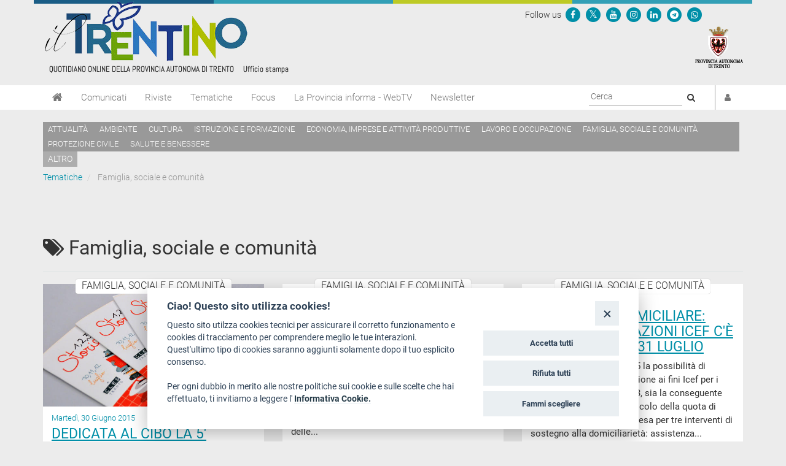

--- FILE ---
content_type: text/html; charset=utf-8
request_url: https://www.ufficiostampa.provincia.tn.it/tags/view/Tematiche/Famiglia%2C+sociale+e+comunit%C3%A0/(offset)/3800
body_size: 16180
content:
<!DOCTYPE html PUBLIC "-//W3C//DTD XHTML 1.1//EN" "http://www.w3.org/TR/xhtml11/DTD/xhtml11.dtd">
<!--[if lt IE 9 ]><html xmlns="http://www.w3.org/1999/xhtml" class="unsupported-ie ie" lang="it-IT"><![endif]-->
<!--[if IE 9 ]><html xmlns="http://www.w3.org/1999/xhtml" class="ie ie9" lang="it-IT"><![endif]-->
<!--[if (gt IE 9)|!(IE)]><!--><html xmlns="http://www.w3.org/1999/xhtml" lang="it-IT"><!--<![endif]-->
<head>

    
<!-- ez page browser alert -->
<!-- script cookie policy -->
<script src="https://cookiescript.cloud.provincia.tn.it/twb/tndigit.webbundle.yett_tndigit.js"></script>
<script defer="" src="https://cookiescript.cloud.provincia.tn.it/twb/tndigit.webbundle.ufficiostampa.provincia.tn.it.js"></script>



<!-- Google tag (gtag.js) -->
<script async src="https://www.googletagmanager.com/gtag/js?id=G-N1LCZF7NN8"></script>
<script>
  window.dataLayer = window.dataLayer || [];
  function gtag(){dataLayer.push(arguments);}
  gtag('js', new Date());

  gtag('config', 'G-N1LCZF7NN8');
</script>


                                                          
    
        
    
            <title>    Famiglia, sociale e comunità / Tematiche - Ufficio Stampa della Provincia autonoma di Trento
    </title>

    
    
                <meta name="Content-Type" content="text/html; charset=utf-8" />

            <meta name="Content-language" content="it-IT" />

                    <meta name="author" content="Infotn" />
    
                <meta name="description" content="Ufficio Stampa Provincia Autonoma di Trento" />
    
                <meta name="keywords" content="UFFICIO STAMPA, PROVINCIA AUTONOMA DI TRENTO, COMUNICATI, RADIO NEWS, WEB TV, RIVISTE" />
    
    
    
        
    <meta name="generator" content="eZ Publish" />
        
    <link rel="Home" href="/" title="Ufficio Stampa della Provincia autonoma di Trento pagina iniziale" />
    <link rel="Index" href="/" />
    <link rel="Top"  href="/" title="    Famiglia, sociale e comunità / Tematiche - Ufficio Stampa della Provincia autonoma di Trento
    " />
    <link rel="Search" href="/content/advancedsearch" title="Cerca Ufficio Stampa della Provincia autonoma di Trento" />
    <link rel="icon" href="/extension/pat_stampa/design/stampa/images/favicon.ico" type="image/x-icon" />
<meta name="viewport" content="width=device-width, initial-scale=1.0" />
<meta name="apple-mobile-web-app-capable" content="yes">    
<!-- Site: www.ufficiostampa.provincia.tn.it -->
      <link rel="stylesheet" type="text/css" href="/var/002/cache/public/stylesheets/d21069d6ed6c2fa3591392e82132c38c_1761288804_all.css" />
<script type="text/javascript">//<![CDATA[
var UiContext = "navigation", UriPrefix = "/", PathArray = [];
//]]></script>


<script type="text/javascript" src="/var/002/cache/public/javascript/feb60e91d399787b50062f7561c4421c_1761288804.js" charset="utf-8"></script>


<!--[if lt IE 9]> 
<script src="https://html5shim.googlecode.com/svn/trunk/html5.js"></script>        
<script type="text/javascript" src="/extension/openpa_theme_2014/design/openpa_flight/javascript/respond.min.js" ></script>
<![endif]-->


<meta name="application-name" content="Ufficio Stampa della Provincia autonoma di Trento" />
<meta name="msapplication-TileColor" content="#2BD026"/>
<meta name="msapplication-TileImage" content="/extension/pat_stampa/design/stampa_v2/images/favicon/mstile-70x70.png" />
<meta name="msapplication-square70x70logo" content="/extension/pat_stampa/design/stampa_v2/images/favicon/mstile-70x70.png" />
<meta name="msapplication-square150x150logo" content="/extension/pat_stampa/design/stampa_v2/images/favicon/mstile-150x150.png" />
<meta name="msapplication-wide310x150logo" content="/extension/pat_stampa/design/stampa_v2/images/favicon/mstile-310x150.png" />


   
<link rel="apple-touch-icon" sizes="180x180" href="/extension/pat_stampa/design/stampa_v2/images/favicon/apple-touch-icon.png">
<link rel="icon" type="image/png" href="/extension/pat_stampa/design/stampa_v2/images/favicon/favicon-32x32.png" sizes="32x32">
<link rel="icon" type="image/png" href="/extension/pat_stampa/design/stampa_v2/images/favicon/favicon-16x16.png" sizes="16x16">
<link rel="manifest" href="/extension/pat_stampa/design/stampa_v2/images/favicon/manifest.json" >
<link rel="mask-icon" href="/extension/pat_stampa/design/stampa_v2/images/favicon/safari-pinned-tab.svg" color="#5bbad5">

<meta name="theme-color" content="#ffffff">

</head>
<body class="no-js no-main-style ">
    
<script type="text/javascript">//<![CDATA[
(function(){var c = document.body.className;c = c.replace(/no-js/, 'js');document.body.className = c;})();
//]]></script>

<div id="page">

    <header id="header" role="banner">
      <div class="top-banner">
  <div class="container">
    
    <div class="row">
      <div class="site-logo col-md-8">
        <a href="/" title="Ufficio Stampa" style="display: inline-block; outline: none;">
                      <img src="/var/002/storage/images/44935-921-ita-IT/Ufficio-Stampa_header_logo.png" alt="Ufficio Stampa" class="img-responsive"/>
                  </a>
      </div>
      <div class="col-md-4 header-right hidden-xs hidden-sm">
        
<div class="Header-utils Grid-cell">
  <div class="Header-social Headroom-hideme">
          <div class="Header-socialIcons Header-socialIcons_ord">
        <p style="margin: 10px 0px 5px 5px;" class="u-color-95">Follow us   </p>
                  <p >
            <a href="https://www.facebook.com/provincia.autonoma.trento" aria-label="Seguici su Facebook">
              <span class="openpa-icon fa-stack">
                <i class="fa fa-circle fa-stack-2x u-color-90"></i>
                <i class="fa fa-facebook fa-stack-1x u-color-white" aria-hidden="true"></i>
              </span>
            </a>
          </p>
                          <p >
            <a href="https://twitter.com/provinciatrento" aria-label="Seguici su Twitter">
              <span class="openpa-icon fa-stack">
                <i class="fa fa-circle fa-stack-2x u-color-90"></i>
                <i class="fa fa-x-twitter fa-stack-1x u-color-white" aria-hidden="true"></i>
              </span>
            </a>
          </p>
                <p >
          <a href="http://www.youtube.com/user/PATrento" aria-label="Seguici su YouTube">
            <span class="openpa-icon fa-stack">
              <i class="fa fa-circle fa-stack-2x u-color-90"></i>
              <i class="fa fa-youtube fa-stack-1x u-color-white" aria-hidden="true"></i>
            </span>
          </a>
        </p>
        <p >
          <a href="https://www.instagram.com/provinciatrento/" aria-label="Seguici su Instagram">
            <span class="openpa-icon fa-stack">
              <i class="fa fa-circle fa-stack-2x u-color-90"></i>
              <i class="fa fa-instagram fa-stack-1x u-color-white" aria-hidden="true"></i>
            </span>
          </a>
        </p>
        <p >
          <a href="https://www.linkedin.com/company/provincia-autonoma-di-trento" aria-label="Seguici su Linkedin">
            <span class="openpa-icon fa-stack">
              <i class="fa fa-circle fa-stack-2x u-color-90"></i>
              <i class="fa fa-linkedin fa-stack-1x u-color-white" aria-hidden="true"></i>
            </span>
          </a>
        </p>
        <p >
          <a href="https://t.me/Provincia_autonoma_di_Trento" aria-label="Seguici su Telegram">
            <span class="openpa-icon fa-stack">
              <i class="fa fa-circle fa-stack-2x u-color-90"></i>
              <i class="fa fa-telegram fa-stack-1x u-color-white" aria-hidden="true"></i>
            </span>
          </a>
        </p>
        <p >
          <a href="https://www.ufficiostampa.provincia.tn.it/Modulo-WhatsPAT" aria-label="Servizio WhatsPAT">
            <span class="openpa-icon fa-stack">
              <i class="fa fa-circle fa-stack-2x u-color-90"></i>
              <i class="fa fa-whatsapp fa-stack-1x u-color-white" aria-hidden="true"></i>
            </span>
          </a>
        </p>
              </div>
      </div>
</div>        <a aria-label="Provincia Autonoma di Trento" href="http://www.provincia.tn.it" target="_blank" title="Provincia Autonoma di Trento" tabindex="0">
          <img src="/extension/pat_stampa/design/stampa_2017/images/logo-pat-small.png" alt=""/>
        </a>
      </div>
    </div>
  </div>
</div>
      <div class="col-md-12 hidden-md hidden-lg">
    <form action="/content/advancedsearch" id="topsearch">
    <div class="input-group">
    <input placeholder="Ricerca libera" class="form-control input-lg" type="text" name="SearchText" id="Search" value="" />
    <span class="input-group-btn">
        <button type="submit" name="SearchButton" class="btn-primary btn btn-lg" title="Cerca">
            <i class="fa fa-search"></i>
        </button>
    </span>
    </div>
    </form>
</div>      <div class="nav-main-wrapper">
  <nav class="nav-main navbar navbar-default container">
    
      <!-- Brand and toggle get grouped for better mobile display -->
      <div class="navbar-header">
        <button id="hamburger" type="button" class="navbar-toggle collapsed" data-toggle="collapse" data-target="#nav-main-collapse" aria-expanded="false">
          <span class="sr-only">Toggle navigation</span>
          <span class="icon-bar"></span>
          <span class="icon-bar"></span>
          <span class="icon-bar"></span>
        </button>
        <a aria-label="Home" class="navbar-brand" title="Home" href="/"><i class="fa fa-home"></i></a>
      </div>

      <!-- Collect the nav links, forms, and other content for toggling -->
      <div class="collapse navbar-collapse" id="nav-main-collapse">
        <ul class="nav navbar-nav" id="hamburgerlist">
                                                                      <li class="menu-item">
                
<a href="/Comunicati" 
    
   title="Vai a Comunicati">
    Comunicati
</a>              </li>
                                                      <li class="menu-item">
                
<a href="/Riviste" 
    
   title="Vai a Riviste">
    Riviste
</a>              </li>
                                                      <li class="menu-item">
                
<a href="https://www.ufficiostampa.provincia.tn.it/tags/view/Tematiche" 
   target="_blank" 
   title="Vai a Tematiche">
    Tematiche
</a>              </li>
                                                      <li class="menu-item">
                
<a href="https://www.ufficiostampa.provincia.tn.it/tags/view/Focus" 
   target="_blank" 
   title="Vai a Focus">
    Focus
</a>              </li>
                                                      <li class="menu-item">
                
<a href="/La-Provincia-informa-WebTV" 
    
   title="Vai a La Provincia informa - WebTV">
    La Provincia informa - WebTV
</a>              </li>
                                              
          <li class="menu-item  ">
            <a href=/notification/settings>Newsletter</a>
          </li>

                                  <li class="menu-item visible-xs visible-sm"><a href="/tags/view/Tematiche">Temi</a></li>
                      
        </ul>

        <div style="display: flex; float: right !important;">
          <div class="navbar-form navbar-right form-search hidden-xs hidden-sm">
            <form id="site-wide-search" action="/content/search" autocomplete="on">
                              <label style="visibility:hidden" for="site-wide-search-field">Search:</label>
                <input id="site-wide-search-field" name="SearchText" type="search" autocomplete="off" placeholder="Cerca">
                <button type="submit">
                  <i class="fa fa-search"><span class="sr-only">Cerca</i>
                </button>
                                          </form>
          </div>

          <ul class="nav navbar-nav navbar-right">
                          <li class="user-menu">
                <a href="/user/login" title="Accedi"><i class="fa fa-user"></i><span class="visible-xs visible-md">Accedi</span></a>
              </li>
            

          </ul>
        </div>

      </div><!-- /.navbar-collapse -->
    <!-- /.container-fluid -->
  </nav>
</div>


<script>
document.getElementById('hamburger').addEventListener('keydown', (event) => {
  if (event.key === 'Enter') {
    setTimeout(() => {
      const firstMenuItemLink = document.querySelector('#hamburgerlist li a');
      firstMenuItemLink.focus();
    }, 100);
  }
})
</script>

      
    <div class="container tag-list hidden-xs hidden-sm">
    <div class="tags">
    
            
              <a aria-label="Attualità" href="/tags/view/Tematiche/Attualit%C3%A0">Attualità</a>
          
            
              <a aria-label="Ambiente" href="/tags/view/Tematiche/Ambiente">Ambiente</a>
          
            
              <a aria-label="Cultura" href="/tags/view/Tematiche/Cultura">Cultura</a>
          
            
              <a aria-label="Istruzione e formazione" href="/tags/view/Tematiche/Istruzione+e+formazione">Istruzione e formazione</a>
          
            
              <a aria-label="Economia, imprese e attività produttive" href="/tags/view/Tematiche/Economia%2C+imprese+e+attivit%C3%A0+produttive">Economia, imprese e attività produttive</a>
          
            
              <a aria-label="Lavoro e occupazione" href="/tags/view/Tematiche/Lavoro+e+occupazione">Lavoro e occupazione</a>
          
            
              <a aria-label="Famiglia, sociale e comunità" href="/tags/view/Tematiche/Famiglia%2C+sociale+e+comunit%C3%A0">Famiglia, sociale e comunità</a>
          
            
              <a aria-label="Protezione civile" href="/tags/view/Tematiche/Protezione+civile">Protezione civile</a>
          
            
              <a aria-label="Salute e benessere" href="/tags/view/Tematiche/Salute+e+benessere">Salute e benessere</a>
             </div>

  
        <a href="/tags/view/Tematiche">altro</a>
  
  </div>
  
    </header>

    
            <!-- Path content: START -->
<div class="container">
  <ul class="breadcrumb">
                  <li>
          <a href="/tags/view/Tematiche">Tematiche</a>
        </li>
                        <li class="active">
          Famiglia, sociale e comunità
        </li>
            </ul>
</div>
<!-- Path content: END -->
    

    <div class="main-area container">
    

    <h1><i class="fa fa-tags"></i> Famiglia, sociale e comunità</h1>
    <hr/>
    
    
                                                              


    
        <section class="panels-container">
            <div class="row">
                                                 
                                        <div class="t_xs_align_c col-md-4">
                        
  
<div class="card  Comunicato stampa has-image">

      
                                  
          <div class="card-label">
        <span class="label label-default " style="max-width: 100%;display: inline-block;overflow: hidden;text-overflow: ellipsis;" title="Famiglia, sociale e comunità">
                      Famiglia, sociale e comunità
                                
        </span>
      </div>
    
  
  
  
    <div class="card-image">
      
                              
          <figure style="background: url('/var/002/storage/images/media/immagini-comunicati-stampa/16641435622400-dsc_0992.jpg-image/529961-1-ita-IT/16641435622400-DSC_0992.jpg_imagefull_cutwide.jpg')"></figure>
          
                
    </div>
  
  <div class="card-content">

    <span class="card-meta">Martedì, 30 Giugno 2015</span>
    <br>
    <a href="https://www.ufficiostampa.provincia.tn.it/Comunicati/DEDICATA-AL-CIBO-LA-5-EDIZIONE-DEL-FESTIVAL-DELLA-NARRAZIONE-PER-L-INFANZIA" title="DEDICATA AL CIBO LA 5' EDIZIONE DEL FESTIVAL DELLA NARRAZIONE PER L'INFANZIA" style="display: inline-block; text-decoration: underline;">
      <h2 class="card-title">
        DEDICATA AL CIBO LA 5' EDIZIONE DEL FESTIVAL DELLA NARRAZIONE PER L'INFANZIA
      </h2>
    </a>

        <p class="abstract">
      Torna il 10, 11 e 12 luglio a Cles &quot;1, 2, 3…Storie!&quot; il festival della narrazione per bambini, ideato dalla cooperativa La Coccinella. Protagonista, quest'anno, sarà il cibo, che verrà non solo raccontato, ma sarà anche al centro di spettacoli, performance culinarie per...
    </p>
    
    <br>

    <a class="goto" href="https://www.ufficiostampa.provincia.tn.it/Comunicati/DEDICATA-AL-CIBO-LA-5-EDIZIONE-DEL-FESTIVAL-DELLA-NARRAZIONE-PER-L-INFANZIA" style="display: inline-block;">Leggi</a>

    
    

  </div>

</div>

                    </div>
                                                 
                                        <div class="t_xs_align_c col-md-4">
                        
  
<div class="card  Comunicato stampa ">

      
                                  
          <div class="card-label">
        <span class="label label-default " style="max-width: 100%;display: inline-block;overflow: hidden;text-overflow: ellipsis;" title="Famiglia, sociale e comunità">
                      Famiglia, sociale e comunità
                                
        </span>
      </div>
    
  
  
  
  <div class="card-content">

    <span class="card-meta">Lunedì, 29 Giugno 2015</span>
    <br>
    <a href="https://www.ufficiostampa.provincia.tn.it/Comunicati/ICEF-CON-IL-1-LUGLIO-SI-CAMBIA" title="ICEF: CON IL 1' LUGLIO SI CAMBIA" style="display: inline-block; text-decoration: underline;">
      <h2 class="card-title">
        ICEF: CON IL 1' LUGLIO SI CAMBIA
      </h2>
    </a>

        <p class="abstract">
      Approvate oggi dalla Giunta provinciale, su proposta dell'assessora alla salute e solidarietà sociale, Donata Borgonovo Re, le nuove disposizioni per la valutazione della condizione economica di coloro che richiedono interventi agevolativi, nonché per la verifica e il controllo delle...
    </p>
    
    <br>

    <a class="goto" href="https://www.ufficiostampa.provincia.tn.it/Comunicati/ICEF-CON-IL-1-LUGLIO-SI-CAMBIA" style="display: inline-block;">Leggi</a>

    
    

  </div>

</div>

                    </div>
                                                 
                                        <div class="t_xs_align_c col-md-4">
                        
  
<div class="card  Comunicato stampa ">

      
                                  
          <div class="card-label">
        <span class="label label-default " style="max-width: 100%;display: inline-block;overflow: hidden;text-overflow: ellipsis;" title="Famiglia, sociale e comunità">
                      Famiglia, sociale e comunità
                                
        </span>
      </div>
    
  
  
  
  <div class="card-content">

    <span class="card-meta">Lunedì, 29 Giugno 2015</span>
    <br>
    <a href="https://www.ufficiostampa.provincia.tn.it/Comunicati/ASSISTENZA-DOMICILIARE-PER-LE-DICHIARAZIONI-ICEF-C-E-TEMPO-FINO-AL-31-LUGLIO" title="ASSISTENZA DOMICILIARE: PER LE DICHIARAZIONI ICEF C'È TEMPO FINO AL 31 LUGLIO" style="display: inline-block; text-decoration: underline;">
      <h2 class="card-title">
        ASSISTENZA DOMICILIARE: PER LE DICHIARAZIONI ICEF C'È TEMPO FINO AL 31 LUGLIO
      </h2>
    </a>

        <p class="abstract">
      Prorogata al 31 luglio 2015 la possibilità di presentare sia la dichiarazione ai fini Icef per i redditi e il patrimonio 2013, sia la conseguente dichiarazione ai fini del calcolo della quota di compartecipazione alla spesa per tre interventi di sostegno alla domiciliarietà: assistenza...
    </p>
    
    <br>

    <a class="goto" href="https://www.ufficiostampa.provincia.tn.it/Comunicati/ASSISTENZA-DOMICILIARE-PER-LE-DICHIARAZIONI-ICEF-C-E-TEMPO-FINO-AL-31-LUGLIO" style="display: inline-block;">Leggi</a>

    
    

  </div>

</div>

                    </div>
                </div><div class="row">                                 
                                        <div class="t_xs_align_c col-md-4">
                        
  
<div class="card  Comunicato stampa has-image">

      
                                  
          <div class="card-label">
        <span class="label label-default " style="max-width: 100%;display: inline-block;overflow: hidden;text-overflow: ellipsis;" title="Famiglia, sociale e comunità">
                      Famiglia, sociale e comunità
                                
        </span>
      </div>
    
  
  
  
    <div class="card-image">
      
                              
          <figure style="background: url('/var/002/storage/images/media/immagini-comunicati-stampa/16441435536000-dsc_0926.jpg-image/530051-1-ita-IT/16441435536000-DSC_0926.JPG_imagefull_cutwide.jpg')"></figure>
          
                
    </div>
  
  <div class="card-content">

    <span class="card-meta">Lunedì, 29 Giugno 2015</span>
    <br>
    <a href="https://www.ufficiostampa.provincia.tn.it/Comunicati/AL-2-BANDO-NAZIONALE-FAMILY-AUDIT-HANNO-ADERITO-52-AZIENDE" title="AL 2' BANDO NAZIONALE &quot;FAMILY AUDIT&quot; HANNO ADERITO 52 AZIENDE" style="display: inline-block; text-decoration: underline;">
      <h2 class="card-title">
        AL 2' BANDO NAZIONALE &quot;FAMILY AUDIT&quot; HANNO ADERITO 52 AZIENDE
      </h2>
    </a>

        <p class="abstract">
      Il 2' Bando nazionale per ottenere la certificazione Family Audit si è chiuso registrando un ottimo risultato: hanno aderito 52 aziende pubbliche/private italiane, tra cui 27 provenienti dalla Provincia autonoma di Trento. Il Bando è stato pubblicato dal Dipartimento politiche familiari di...
    </p>
    
    <br>

    <a class="goto" href="https://www.ufficiostampa.provincia.tn.it/Comunicati/AL-2-BANDO-NAZIONALE-FAMILY-AUDIT-HANNO-ADERITO-52-AZIENDE" style="display: inline-block;">Leggi</a>

    
    

  </div>

</div>

                    </div>
                                                 
                                        <div class="t_xs_align_c col-md-4">
                        
  
<div class="card  Comunicato stampa has-image">

      
                                  
          <div class="card-label">
        <span class="label label-default " style="max-width: 100%;display: inline-block;overflow: hidden;text-overflow: ellipsis;" title="Famiglia, sociale e comunità">
                      Famiglia, sociale e comunità
                                
        </span>
      </div>
    
  
  
  
    <div class="card-image">
      
                              
          <figure style="background: url('/var/002/storage/images/media/immagini-comunicati-stampa/16321435190400-foto_c.jpg-image/530177-1-ita-IT/16321435190400-foto_c.JPG_imagefull_cutwide.jpg')"></figure>
          
                
    </div>
  
  <div class="card-content">

    <span class="card-meta">Giovedì, 25 Giugno 2015</span>
    <br>
    <a href="https://www.ufficiostampa.provincia.tn.it/Comunicati/IMMIGRAZIONE-IN-TRENTINO-OGGI-L-INCONTRO-CON-I-RAPPRESENTANTI-DEI-COMUNI" title="IMMIGRAZIONE IN TRENTINO, OGGI L'INCONTRO CON I RAPPRESENTANTI DEI COMUNI" style="display: inline-block; text-decoration: underline;">
      <h2 class="card-title">
        IMMIGRAZIONE IN TRENTINO, OGGI L'INCONTRO CON I RAPPRESENTANTI DEI COMUNI
      </h2>
    </a>

        <p class="abstract">
      Trasmettere ai sindaci e agli assessori comunali alle politiche sociali dei Comuni trentini il quadro aggiornato del fenomeno migratorio sul territorio provinciale, le principali caratteristiche dell'accoglienza dei richiedenti protezione internazionale e le più recenti iniziative nel campo...
    </p>
    
    <br>

    <a class="goto" href="https://www.ufficiostampa.provincia.tn.it/Comunicati/IMMIGRAZIONE-IN-TRENTINO-OGGI-L-INCONTRO-CON-I-RAPPRESENTANTI-DEI-COMUNI" style="display: inline-block;">Leggi</a>

    
    

  </div>

</div>

                    </div>
                                                 
                                        <div class="t_xs_align_c col-md-4">
                        
  
<div class="card  Comunicato stampa has-image">

      
                                                          
          <div class="card-label">
        <span class="label label-default small" style="max-width: 100%;display: inline-block;overflow: hidden;text-overflow: ellipsis;" title="Europa e attività internazionali, Famiglia, sociale e comunità">
                      Europa e attività internazionali
                      ,             Famiglia, sociale e comunità
                                
        </span>
      </div>
    
  
  
  
    <div class="card-image">
      
                              
          <figure style="background: url('/var/002/storage/images/media/immagini-comunicati-stampa/16231435190400-gian3.jpg-image/530207-1-ita-IT/16231435190400-gian3.jpg_imagefull_cutwide.jpg')"></figure>
          
                
    </div>
  
  <div class="card-content">

    <span class="card-meta">Giovedì, 25 Giugno 2015</span>
    <br>
    <a href="https://www.ufficiostampa.provincia.tn.it/Comunicati/PROFUGHI-UGO-ROSSI-SUPERARE-I-NO-MA-LO-STATO-DIA-REGOLE-PRECISE" title="PROFUGHI: UGO ROSSI, SUPERARE I NO, MA LO STATO DIA REGOLE PRECISE" style="display: inline-block; text-decoration: underline;">
      <h2 class="card-title">
        PROFUGHI: UGO ROSSI, SUPERARE I NO, MA LO STATO DIA REGOLE PRECISE
      </h2>
    </a>

        <p class="abstract">
      Roma - &quot;La delicatezza e l'urgenza del tema profughi dovrebbe indurre tutti a superare il semplice &quot;no grazie&quot;, ma è ovvio che lo Stato deve garantire regole condivise e chiare. Purtroppo siamo ancora fermi al primo incrocio, quando invece dovremmo dare risposte che ci si...
    </p>
    
    <br>

    <a class="goto" href="https://www.ufficiostampa.provincia.tn.it/Comunicati/PROFUGHI-UGO-ROSSI-SUPERARE-I-NO-MA-LO-STATO-DIA-REGOLE-PRECISE" style="display: inline-block;">Leggi</a>

    
    

  </div>

</div>

                    </div>
                </div><div class="row">                                 
                                        <div class="t_xs_align_c col-md-4">
                        
  
<div class="card  Comunicato stampa ">

      
                                  
          <div class="card-label">
        <span class="label label-default " style="max-width: 100%;display: inline-block;overflow: hidden;text-overflow: ellipsis;" title="Famiglia, sociale e comunità">
                      Famiglia, sociale e comunità
                                
        </span>
      </div>
    
  
  
  
  <div class="card-content">

    <span class="card-meta">Giovedì, 25 Giugno 2015</span>
    <br>
    <a href="https://www.ufficiostampa.provincia.tn.it/Comunicati/I-TECNICI-DEL-LEGNO-DI-TESERO-E-IL-SUONO-PERFETTO" title="I TECNICI DEL LEGNO DI TESERO E IL&quot;SUONO PERFETTO&quot;" style="display: inline-block; text-decoration: underline;">
      <h2 class="card-title">
        I TECNICI DEL LEGNO DI TESERO E IL&quot;SUONO PERFETTO&quot;
      </h2>
    </a>

        <p class="abstract">
      Oggi alle ore 15, presso l'aula magna del CFP ENAIP di Tesero verrà presentato l'allestimento &quot;Suono perfetto&quot; realizzato dagli allievi del quarto anno di Diploma Professionale &quot;Tecnico del legno&quot; nel corso dell'anno formativo 2014/2015 in collaborazione con la ditta...
    </p>
    
    <br>

    <a class="goto" href="https://www.ufficiostampa.provincia.tn.it/Comunicati/I-TECNICI-DEL-LEGNO-DI-TESERO-E-IL-SUONO-PERFETTO" style="display: inline-block;">Leggi</a>

    
    

  </div>

</div>

                    </div>
                                                 
                                        <div class="t_xs_align_c col-md-4">
                        
  
<div class="card  Comunicato stampa ">

      
                                                          
          <div class="card-label">
        <span class="label label-default small" style="max-width: 100%;display: inline-block;overflow: hidden;text-overflow: ellipsis;" title="Europa e attività internazionali, Famiglia, sociale e comunità">
                      Europa e attività internazionali
                      ,             Famiglia, sociale e comunità
                                
        </span>
      </div>
    
  
  
  
  <div class="card-content">

    <span class="card-meta">Lunedì, 22 Giugno 2015</span>
    <br>
    <a href="https://www.ufficiostampa.provincia.tn.it/Comunicati/TRENTINO-TRILINGUE-APERTE-LE-ISCRIZIONI-AI-PROGRAMMI-DEL-PROGETTO-MO.VE" title="TRENTINO TRILINGUE: APERTE LE ISCRIZIONI AI PROGRAMMI DEL PROGETTO MO.VE." style="display: inline-block; text-decoration: underline;">
      <h2 class="card-title">
        TRENTINO TRILINGUE: APERTE LE ISCRIZIONI AI PROGRAMMI DEL PROGETTO MO.VE.
      </h2>
    </a>

        <p class="abstract">
      Con l'apertura delle iscrizioni entra nel vivo Mo.VE – Mobilità verso l'Europa, uno degli strumenti operativi del progetto Trentino Trilingue. Anche nel 2015 la Provincia autonoma di Trento offre la possibilità a 240 giovani trentini di partecipare a delle esperienze di full immersion...
    </p>
    
    <br>

    <a class="goto" href="https://www.ufficiostampa.provincia.tn.it/Comunicati/TRENTINO-TRILINGUE-APERTE-LE-ISCRIZIONI-AI-PROGRAMMI-DEL-PROGETTO-MO.VE" style="display: inline-block;">Leggi</a>

    
    

  </div>

</div>

                    </div>
                                                 
                                        <div class="t_xs_align_c col-md-4">
                        
  
<div class="card  Comunicato stampa has-image">

      
                                  
          <div class="card-label">
        <span class="label label-default " style="max-width: 100%;display: inline-block;overflow: hidden;text-overflow: ellipsis;" title="Famiglia, sociale e comunità">
                      Famiglia, sociale e comunità
                                
        </span>
      </div>
    
  
  
  
    <div class="card-image">
      
                              
          <figure style="background: url('/')"></figure>
          
                
    </div>
  
  <div class="card-content">

    <span class="card-meta">Lunedì, 22 Giugno 2015</span>
    <br>
    <a href="https://www.ufficiostampa.provincia.tn.it/Comunicati/NASCE-IL-DISTRETTO-FAMIGLIA-DEL-PRIMIERO" title="NASCE IL &quot;DISTRETTO FAMIGLIA DEL PRIMIERO&quot;" style="display: inline-block; text-decoration: underline;">
      <h2 class="card-title">
        NASCE IL &quot;DISTRETTO FAMIGLIA DEL PRIMIERO&quot;
      </h2>
    </a>

        <p class="abstract">
      Anche la Comunità del Primiero ha aderito con convinzione alle politiche &quot;family&quot; per qualificarsi sempre più come territorio accogliente ed attrattivo per le famiglie e per i soggetti che interagiscono con esse, capace di offrire servizi e opportunità rispondenti alle...
    </p>
    
    <br>

    <a class="goto" href="https://www.ufficiostampa.provincia.tn.it/Comunicati/NASCE-IL-DISTRETTO-FAMIGLIA-DEL-PRIMIERO" style="display: inline-block;">Leggi</a>

    
    

  </div>

</div>

                    </div>
                </div><div class="row">                                 
                                        <div class="t_xs_align_c col-md-4">
                        

<div class="card  Audio">

      
  
  <div class="card-content">

    <span class="card-meta">Venerdì, 19 Giugno 2015</span>
    <h2 class="card-title">
      <a aria-label="Trentino Comunità n° 25" href="https://www.ufficiostampa.provincia.tn.it/Radio/Trentino-Comunita-n-25" title="Trentino Comunità n° 25"><i class="fa fa-volume-up"></i> Trentino Comunità n° 25</a>
    </h2>

    <p class="abstract">
          Tirocini estivi presso le aziende private e gli studi professionali - Contrasto alla violenza domestica: buone pratiche a confronto - Orsi: vertice a Roma con il ministro Galletti - Rebuild porta un pezzo di futuro in Trentino
    </p>

    <a class="goto" href=https://www.ufficiostampa.provincia.tn.it/Radio/Trentino-Comunita-n-25>Ascolta</a>

  </div>
</div>




  
            


                    </div>
                                                 
                                        <div class="t_xs_align_c col-md-4">
                        
  
<div class="card  Comunicato stampa ">

      
                                                          
          <div class="card-label">
        <span class="label label-default small" style="max-width: 100%;display: inline-block;overflow: hidden;text-overflow: ellipsis;" title="Cultura, Famiglia, sociale e comunità">
                      Cultura
                      ,             Famiglia, sociale e comunità
                                
        </span>
      </div>
    
  
  
  
  <div class="card-content">

    <span class="card-meta">Giovedì, 18 Giugno 2015</span>
    <br>
    <a href="https://www.ufficiostampa.provincia.tn.it/Comunicati/CENTRO-MUSICA-AWARDS-ECCO-I-FINALISTI" title="CENTRO MUSICA AWARDS: ECCO I FINALISTI" style="display: inline-block; text-decoration: underline;">
      <h2 class="card-title">
        CENTRO MUSICA AWARDS: ECCO I FINALISTI
      </h2>
    </a>

        <p class="abstract">
      La commissione di selezione ha scelto i protagonisti della serata finale del C.M.A. - Centro Musica Awards, che si terrà domenica 21 giugno in Piazza Fiera a Trento. Sul palcoscenico del Teatro all'aperto delle Feste Vigiliane si contenderanno la vittoria Davide Battisti, Candirù, Malaga...
    </p>
    
    <br>

    <a class="goto" href="https://www.ufficiostampa.provincia.tn.it/Comunicati/CENTRO-MUSICA-AWARDS-ECCO-I-FINALISTI" style="display: inline-block;">Leggi</a>

    
    

  </div>

</div>

                    </div>
                                                 
                                        <div class="t_xs_align_c col-md-4">
                        
  
<div class="card  Comunicato stampa ">

      
                                  
          <div class="card-label">
        <span class="label label-default " style="max-width: 100%;display: inline-block;overflow: hidden;text-overflow: ellipsis;" title="Famiglia, sociale e comunità">
                      Famiglia, sociale e comunità
                                
        </span>
      </div>
    
  
  
  
  <div class="card-content">

    <span class="card-meta">Martedì, 16 Giugno 2015</span>
    <br>
    <a href="https://www.ufficiostampa.provincia.tn.it/Comunicati/ESTATE-FAMILY-2015-TUTTE-LE-FAMIGLIE-IN-RETE-CON-LA-APP-FAMILINK" title="ESTATE FAMILY 2015: TUTTE LE FAMIGLIE IN RETE CON LA APP &quot;FAMILINK&quot;" style="display: inline-block; text-decoration: underline;">
      <h2 class="card-title">
        ESTATE FAMILY 2015: TUTTE LE FAMIGLIE IN RETE CON LA APP &quot;FAMILINK&quot;
      </h2>
    </a>

        <p class="abstract">
      Sono oltre 1.300 le attività per l'estate giovani 2015 raccolte dall'Agenzia provinciale per la famiglia nel portale www.trentinofamiglia.it, ma quali sono di maggior o di minor gradimento? Cosa può essere migliorato? Quali proposte necessitano di cambiamento? Finora mancava uno strumento...
    </p>
    
    <br>

    <a class="goto" href="https://www.ufficiostampa.provincia.tn.it/Comunicati/ESTATE-FAMILY-2015-TUTTE-LE-FAMIGLIE-IN-RETE-CON-LA-APP-FAMILINK" style="display: inline-block;">Leggi</a>

    
    

  </div>

</div>

                    </div>
                </div><div class="row">                                 
                                        <div class="t_xs_align_c col-md-4">
                        
  
<div class="card  Comunicato stampa has-image">

      
                                  
          <div class="card-label">
        <span class="label label-default " style="max-width: 100%;display: inline-block;overflow: hidden;text-overflow: ellipsis;" title="Famiglia, sociale e comunità">
                      Famiglia, sociale e comunità
                                
        </span>
      </div>
    
  
  
  
    <div class="card-image">
      
                              
          <figure style="background: url('/var/002/storage/images/media/immagini-comunicati-stampa/programma-image/320437-1-ita-IT/PROGRAMMA_imagefull_cutwide.jpg')"></figure>
          
                
    </div>
  
  <div class="card-content">

    <span class="card-meta">Martedì, 16 Giugno 2015</span>
    <br>
    <a href="https://www.ufficiostampa.provincia.tn.it/Comunicati/GIORNATA-MONDIALE-DEL-RIFUGIATO-LE-INIZIATIVE-IN-TRENTINO" title="GIORNATA MONDIALE DEL RIFUGIATO, LE INIZIATIVE IN TRENTINO" style="display: inline-block; text-decoration: underline;">
      <h2 class="card-title">
        GIORNATA MONDIALE DEL RIFUGIATO, LE INIZIATIVE IN TRENTINO
      </h2>
    </a>

        <p class="abstract">
      Il 20 giugno si celebra la Giornata Mondiale del Rifugiato, voluta dalle Nazioni Unite per sensibilizzare l’opinione pubblica sulla condizione, spesso sconosciuta ai più, di questa particolare categoria di migranti. Quest'anno il Centro informativo per l'immigrazione della Provincia...
    </p>
    
    <br>

    <a class="goto" href="https://www.ufficiostampa.provincia.tn.it/Comunicati/GIORNATA-MONDIALE-DEL-RIFUGIATO-LE-INIZIATIVE-IN-TRENTINO" style="display: inline-block;">Leggi</a>

    
    

  </div>

</div>

                    </div>
                                                 
                                        <div class="t_xs_align_c col-md-4">
                        
  
<div class="card  Comunicato stampa ">

      
                                  
          <div class="card-label">
        <span class="label label-default " style="max-width: 100%;display: inline-block;overflow: hidden;text-overflow: ellipsis;" title="Famiglia, sociale e comunità">
                      Famiglia, sociale e comunità
                                
        </span>
      </div>
    
  
  
  
  <div class="card-content">

    <span class="card-meta">Venerdì, 12 Giugno 2015</span>
    <br>
    <a href="https://www.ufficiostampa.provincia.tn.it/Comunicati/COSA-E-VERAMENTE-L-EDUCAZIONE-ALLA-RELAZIONE-DI-GENERE" title="COSA È VERAMENTE L'EDUCAZIONE ALLA RELAZIONE DI GENERE" style="display: inline-block; text-decoration: underline;">
      <h2 class="card-title">
        COSA È VERAMENTE L'EDUCAZIONE ALLA RELAZIONE DI GENERE
      </h2>
    </a>

        <p class="abstract">
      In merito a notizie circolate su internet e ai contenuti di una conferenza stampa promossa da Fratelli d'Italia con la quale s'è cercato di creare allarmismi sui percorsi che la Provincia mette a disposizione delle scuole sull'educazione alla relazione di genere, l'assessora all'università...
    </p>
    
    <br>

    <a class="goto" href="https://www.ufficiostampa.provincia.tn.it/Comunicati/COSA-E-VERAMENTE-L-EDUCAZIONE-ALLA-RELAZIONE-DI-GENERE" style="display: inline-block;">Leggi</a>

    
    

  </div>

</div>

                    </div>
                                                 
                                        <div class="t_xs_align_c col-md-4">
                        
  
<div class="card  Comunicato stampa ">

      
                                  
          <div class="card-label">
        <span class="label label-default " style="max-width: 100%;display: inline-block;overflow: hidden;text-overflow: ellipsis;" title="Famiglia, sociale e comunità">
                      Famiglia, sociale e comunità
                                
        </span>
      </div>
    
  
  
  
  <div class="card-content">

    <span class="card-meta">Venerdì, 12 Giugno 2015</span>
    <br>
    <a href="https://www.ufficiostampa.provincia.tn.it/Comunicati/CAMPI-DELLA-LEGALITA-2015" title="CAMPI DELLA LEGALITA' 2015" style="display: inline-block; text-decoration: underline;">
      <h2 class="card-title">
        CAMPI DELLA LEGALITA' 2015
      </h2>
    </a>

        <p class="abstract">
      Sono aperte le iscrizioni alla quarta edizione trentina del progetto &quot;Campi della legalità&quot; organizzato da Arci del Trentino in collaborazione con Arciragazzi di Bolzano e finanziato dall'Ufficio giovani e servizio civile della Provincia autonoma di Trento. Il progetto darà la...
    </p>
    
    <br>

    <a class="goto" href="https://www.ufficiostampa.provincia.tn.it/Comunicati/CAMPI-DELLA-LEGALITA-2015" style="display: inline-block;">Leggi</a>

    
    

  </div>

</div>

                    </div>
                </div><div class="row">                                 
                                        <div class="t_xs_align_c col-md-4">
                        
  
<div class="card  Comunicato stampa has-image">

      
                                  
          <div class="card-label">
        <span class="label label-default " style="max-width: 100%;display: inline-block;overflow: hidden;text-overflow: ellipsis;" title="Famiglia, sociale e comunità">
                      Famiglia, sociale e comunità
                                
        </span>
      </div>
    
  
  
  
    <div class="card-image">
      
                              
          <figure style="background: url('/var/002/storage/images/media/immagini-comunicati-stampa/14861433894400-copertina.jpg-image/531023-1-ita-IT/14861433894400-copertina.jpg_imagefull_cutwide.jpg')"></figure>
          
                
    </div>
  
  <div class="card-content">

    <span class="card-meta">Mercoledì, 10 Giugno 2015</span>
    <br>
    <a href="https://www.ufficiostampa.provincia.tn.it/Comunicati/VIOLENZA-DOMESTICA-INCONTRO-SUL-MALE-CHE-SI-DEVE-RACCONTARE" title="VIOLENZA DOMESTICA, INCONTRO SUL &quot;MALE CHE SI DEVE RACCONTARE&quot;" style="display: inline-block; text-decoration: underline;">
      <h2 class="card-title">
        VIOLENZA DOMESTICA, INCONTRO SUL &quot;MALE CHE SI DEVE RACCONTARE&quot;
      </h2>
    </a>

        <p class="abstract">
      Lunedì 15 giugno alle ore 17.00, presso la Sala affrescata del Refettorio Clesiano del Castello del Buonconsiglio, si terrà il reading del libro &quot;Il male che si deve raccontare - per cancellare la violenza domestica&quot;, con la partecipazione dell'autrice Simonetta Agnello Hornby....
    </p>
    
    <br>

    <a class="goto" href="https://www.ufficiostampa.provincia.tn.it/Comunicati/VIOLENZA-DOMESTICA-INCONTRO-SUL-MALE-CHE-SI-DEVE-RACCONTARE" style="display: inline-block;">Leggi</a>

    
    

  </div>

</div>

                    </div>
                                                 
                                        <div class="t_xs_align_c col-md-4">
                        
  
<div class="card  Comunicato stampa has-image">

      
                                  
          <div class="card-label">
        <span class="label label-default " style="max-width: 100%;display: inline-block;overflow: hidden;text-overflow: ellipsis;" title="Famiglia, sociale e comunità">
                      Famiglia, sociale e comunità
                                
        </span>
      </div>
    
  
  
  
    <div class="card-image">
      
                              
          <figure style="background: url('/var/002/storage/images/media/immagini-comunicati-stampa/14801433894400-dsc_3118.jpg-image/531065-1-ita-IT/14801433894400-DSC_3118.JPG_imagefull_cutwide.jpg')"></figure>
          
                
    </div>
  
  <div class="card-content">

    <span class="card-meta">Mercoledì, 10 Giugno 2015</span>
    <br>
    <a href="https://www.ufficiostampa.provincia.tn.it/Comunicati/PROSSIMA-LA-CONSEGNA-DI-SETTE-ALLOGGI-RESTAURATI-DAL-COMUNE-DI-ALA-E-GESTITI-DA-ITEA-SPA" title="PROSSIMA LA CONSEGNA DI SETTE ALLOGGI RESTAURATI DAL COMUNE DI ALA E GESTITI DA ITEA SPA" style="display: inline-block; text-decoration: underline;">
      <h2 class="card-title">
        PROSSIMA LA CONSEGNA DI SETTE ALLOGGI RESTAURATI DAL COMUNE DI ALA E GESTITI DA ITEA SPA
      </h2>
    </a>

        <p class="abstract">
      Terminati i lavori di restauro dello storico edificio in via Gattioli, gli appartamenti di proprietà del Comune di Ala e gestiti da Itea Spa saranno destinati a sette nuovi nuclei familiari provenienti dalle graduatorie stilate dalla Comunità della Vallagarina. L'edificio, oltre a dare...
    </p>
    
    <br>

    <a class="goto" href="https://www.ufficiostampa.provincia.tn.it/Comunicati/PROSSIMA-LA-CONSEGNA-DI-SETTE-ALLOGGI-RESTAURATI-DAL-COMUNE-DI-ALA-E-GESTITI-DA-ITEA-SPA" style="display: inline-block;">Leggi</a>

    
    

  </div>

</div>

                    </div>
                                                 
                                        <div class="t_xs_align_c col-md-4">
                        
  
<div class="card  Comunicato stampa ">

      
                                                                                                          
          <div class="card-label">
        <span class="label label-default small" style="max-width: 100%;display: inline-block;overflow: hidden;text-overflow: ellipsis;" title="Economia, imprese e attività produttive, Famiglia, sociale e comunità, Lavoro e occupazione, Turismo e sport">
                      Economia, imprese e attività produttive
                      ,             Famiglia, sociale e comunità
                                
        </span>
      </div>
    
  
  
  
  <div class="card-content">

    <span class="card-meta">Lunedì, 08 Giugno 2015</span>
    <br>
    <a href="https://www.ufficiostampa.provincia.tn.it/Comunicati/UN-SUCCESSO-IL-CAREER-DAY-DI-AGENZIA-DEL-LAVORO" title="UN SUCCESSO IL &quot;CAREER DAY&quot; DI AGENZIA DEL LAVORO" style="display: inline-block; text-decoration: underline;">
      <h2 class="card-title">
        UN SUCCESSO IL &quot;CAREER DAY&quot; DI AGENZIA DEL LAVORO
      </h2>
    </a>

        <p class="abstract">
      L'Agenzia del Lavoro di Trento manda in archivio con successo il primo Career Day, organizzato per la prima volta in Trentino e che ha visto a contatto aziende e aspiranti lavoratori dei settori turistici, alberghiero e ristorazione. L'incontro si è tenuto nel pomeriggio di oggi presso il...
    </p>
    
    <br>

    <a class="goto" href="https://www.ufficiostampa.provincia.tn.it/Comunicati/UN-SUCCESSO-IL-CAREER-DAY-DI-AGENZIA-DEL-LAVORO" style="display: inline-block;">Leggi</a>

    
    

  </div>

</div>

                    </div>
                </div><div class="row">                                 
                                        <div class="t_xs_align_c col-md-4">
                        
  
<div class="card  Comunicato stampa has-image">

      
                                                          
          <div class="card-label">
        <span class="label label-default small" style="max-width: 100%;display: inline-block;overflow: hidden;text-overflow: ellipsis;" title="Famiglia, sociale e comunità, Pubblica Amministrazione">
                      Famiglia, sociale e comunità
                      ,             Pubblica Amministrazione
                                
        </span>
      </div>
    
  
  
  
    <div class="card-image">
      
                              
          <figure style="background: url('/var/002/storage/images/media/immagini-comunicati-stampa/14391433462400-dsc_0002.jpg-image/531347-1-ita-IT/14391433462400-DSC_0002.jpg_imagefull_cutwide.jpg')"></figure>
          
                
    </div>
  
  <div class="card-content">

    <span class="card-meta">Venerdì, 05 Giugno 2015</span>
    <br>
    <a href="https://www.ufficiostampa.provincia.tn.it/Comunicati/ASSESSORE-DALDOSS-CONSEGNA-6-ALLOGGI-ITEA-NEL-COMUNE-DI-AVIO" title="ASSESSORE DALDOSS CONSEGNA 6 ALLOGGI ITEA NEL COMUNE DI AVIO" style="display: inline-block; text-decoration: underline;">
      <h2 class="card-title">
        ASSESSORE DALDOSS CONSEGNA 6 ALLOGGI ITEA NEL COMUNE DI AVIO
      </h2>
    </a>

        <p class="abstract">
      &quot;Dobbiamo essere grati alla comunità trentina che ci mette a disposizione le risorse per continuare il nostro programma di alloggi pubblici. Il Trentino è tra le realtà italiane che ha avviato con modalità diverse un programma di edilizia pubblica in grado di dare delle risposte...
    </p>
    
    <br>

    <a class="goto" href="https://www.ufficiostampa.provincia.tn.it/Comunicati/ASSESSORE-DALDOSS-CONSEGNA-6-ALLOGGI-ITEA-NEL-COMUNE-DI-AVIO" style="display: inline-block;">Leggi</a>

    
    

  </div>

</div>

                    </div>
                                                 
                                        <div class="t_xs_align_c col-md-4">
                        
  
<div class="card  Comunicato stampa has-image">

      
                                  
          <div class="card-label">
        <span class="label label-default " style="max-width: 100%;display: inline-block;overflow: hidden;text-overflow: ellipsis;" title="Famiglia, sociale e comunità">
                      Famiglia, sociale e comunità
                                
        </span>
      </div>
    
  
  
  
    <div class="card-image">
      
                              
          <figure style="background: url('/var/002/storage/images/media/immagini-comunicati-stampa/14301433376000-dsc_0126.jpg-image/531413-1-ita-IT/14301433376000-DSC_0126.JPG_imagefull_cutwide.jpg')"></figure>
          
                
    </div>
  
  <div class="card-content">

    <span class="card-meta">Giovedì, 04 Giugno 2015</span>
    <br>
    <a href="https://www.ufficiostampa.provincia.tn.it/Comunicati/ARRIVA-LA-CASA-DELLA-SOLIDARIETA" title="ARRIVA LA &quot;CASA DELLA SOLIDARIETÀ&quot;" style="display: inline-block; text-decoration: underline;">
      <h2 class="card-title">
        ARRIVA LA &quot;CASA DELLA SOLIDARIETÀ&quot;
      </h2>
    </a>

        <p class="abstract">
      Sarà un luogo di accoglienza e di ospitalità per i richiedenti asilo, ma anche un luogo dove stimolare la partecipazione e il coinvolgimento dei cittadini di ogni età, dove troveranno spazio anche i servizi rivolti ai migranti, Cinformi, Atas onlus - Associazione trentina accoglienza...
    </p>
    
    <br>

    <a class="goto" href="https://www.ufficiostampa.provincia.tn.it/Comunicati/ARRIVA-LA-CASA-DELLA-SOLIDARIETA" style="display: inline-block;">Leggi</a>

    
    

  </div>

</div>

                    </div>
                                                 
                                        <div class="t_xs_align_c col-md-4">
                        
  
<div class="card  Comunicato stampa ">

      
                                                                                                          
          <div class="card-label">
        <span class="label label-default small" style="max-width: 100%;display: inline-block;overflow: hidden;text-overflow: ellipsis;" title="Economia, imprese e attività produttive, Famiglia, sociale e comunità, Lavoro e occupazione, Pubblica Amministrazione">
                      Economia, imprese e attività produttive
                      ,             Famiglia, sociale e comunità
                                
        </span>
      </div>
    
  
  
  
  <div class="card-content">

    <span class="card-meta">Giovedì, 04 Giugno 2015</span>
    <br>
    <a href="https://www.ufficiostampa.provincia.tn.it/Comunicati/IL-CAREER-DAY-DI-AGENZIA-DEL-LAVORO-E-DEDICATO-A-TURISMO-ALBERGHI-E-RISTORANTI2" title="IL &quot;CAREER DAY&quot; DI AGENZIA DEL LAVORO E' DEDICATO A TURISMO, ALBERGHI E RISTORANTI" style="display: inline-block; text-decoration: underline;">
      <h2 class="card-title">
        IL &quot;CAREER DAY&quot; DI AGENZIA DEL LAVORO E' DEDICATO A TURISMO, ALBERGHI E RISTORANTI
      </h2>
    </a>

        <p class="abstract">
      L'Agenzia del Lavoro di Trento organizza per la prima volta – il prossimo 8 giugno, dalle 15 alle 18, presso il Centro per l'impiego di via Maccani a Trento – un &quot;Career Day&quot; dedicato alle persone in cerca di un lavoro nel campo turistico-alberghiero e della ristorazione,...
    </p>
    
    <br>

    <a class="goto" href="https://www.ufficiostampa.provincia.tn.it/Comunicati/IL-CAREER-DAY-DI-AGENZIA-DEL-LAVORO-E-DEDICATO-A-TURISMO-ALBERGHI-E-RISTORANTI2" style="display: inline-block;">Leggi</a>

    
    

  </div>

</div>

                    </div>
                </div><div class="row">                                 
                                        <div class="t_xs_align_c col-md-4">
                        
  
<div class="card  Comunicato stampa has-image">

      
                                                          
          <div class="card-label">
        <span class="label label-default small" style="max-width: 100%;display: inline-block;overflow: hidden;text-overflow: ellipsis;" title="Famiglia, sociale e comunità, Salute e benessere">
                      Famiglia, sociale e comunità
                      ,             Salute e benessere
                                
        </span>
      </div>
    
  
  
  
    <div class="card-image">
      
                              
          <figure style="background: url('/var/002/storage/images/media/immagini-comunicati-stampa/14231433376000-dsc_0189.jpg-image/531479-1-ita-IT/14231433376000-DSC_0189.JPG_imagefull_cutwide.jpg')"></figure>
          
                
    </div>
  
  <div class="card-content">

    <span class="card-meta">Giovedì, 04 Giugno 2015</span>
    <br>
    <a href="https://www.ufficiostampa.provincia.tn.it/Comunicati/CLUB-MON-AMOUR-IL-SISTEMA-ALCOLOGICO-TERRITORIALE" title="&quot;CLUB...MON AMOUR&quot;: IL SISTEMA ALCOLOGICO TERRITORIALE" style="display: inline-block; text-decoration: underline;">
      <h2 class="card-title">
        &quot;CLUB...MON AMOUR&quot;: IL SISTEMA ALCOLOGICO TERRITORIALE
      </h2>
    </a>

        <p class="abstract">
      &quot;CLUB...mon amour. Il sistema alcologico territoriale e l'approccio ecologico sociale in Trentino trenta anni dopo&quot; è la pubblicazione n. 30 di InfoSalute che descrive come si è sviluppato in Trentino il sistema alcologico territoriale, frutto di una collaborazione stretta fra...
    </p>
    
    <br>

    <a class="goto" href="https://www.ufficiostampa.provincia.tn.it/Comunicati/CLUB-MON-AMOUR-IL-SISTEMA-ALCOLOGICO-TERRITORIALE" style="display: inline-block;">Leggi</a>

    
    

  </div>

</div>

                    </div>
                                                 
                                        <div class="t_xs_align_c col-md-4">
                        
  
<div class="card  Comunicato stampa has-image">

      
                                                                                  
          <div class="card-label">
        <span class="label label-default small" style="max-width: 100%;display: inline-block;overflow: hidden;text-overflow: ellipsis;" title="Economia, imprese e attività produttive, Famiglia, sociale e comunità, Lavoro e occupazione">
                      Economia, imprese e attività produttive
                      ,             Famiglia, sociale e comunità
                                
        </span>
      </div>
    
  
  
  
    <div class="card-image">
      
                              
          <figure style="background: url('/var/002/storage/images/media/immagini-comunicati-stampa/14201433289600-1.jpg-image/531521-1-ita-IT/14201433289600-1.JPG_imagefull_cutwide.jpg')"></figure>
          
                
    </div>
  
  <div class="card-content">

    <span class="card-meta">Mercoledì, 03 Giugno 2015</span>
    <br>
    <a href="https://www.ufficiostampa.provincia.tn.it/Comunicati/PROVINCIA-E-UNIVERSITA-INSIEME-PER-LO-SVILUPPO-DEL-TERRITORIO-E-IL-LAVORO" title="PROVINCIA E UNIVERSITA' INSIEME PER LO SVILUPPO DEL TERRITORIO E IL LAVORO" style="display: inline-block; text-decoration: underline;">
      <h2 class="card-title">
        PROVINCIA E UNIVERSITA' INSIEME PER LO SVILUPPO DEL TERRITORIO E IL LAVORO
      </h2>
    </a>

        <p class="abstract">
      Una conferma del ruolo strategico dell'università ed insieme un forte appello all'impegno comune sul fronte dello sviluppo del territorio e del lavoro: questo in sintesi il messaggio lanciato oggi - con diversi accenti - dal vicepresidente e assessore allo sviluppo economico e lavoro...
    </p>
    
    <br>

    <a class="goto" href="https://www.ufficiostampa.provincia.tn.it/Comunicati/PROVINCIA-E-UNIVERSITA-INSIEME-PER-LO-SVILUPPO-DEL-TERRITORIO-E-IL-LAVORO" style="display: inline-block;">Leggi</a>

    
    

  </div>

</div>

                    </div>
                                                 
                                        <div class="t_xs_align_c col-md-4">
                        
  
<div class="card  Comunicato stampa has-image">

      
                                                                                  
          <div class="card-label">
        <span class="label label-default small" style="max-width: 100%;display: inline-block;overflow: hidden;text-overflow: ellipsis;" title="Economia, imprese e attività produttive, Famiglia, sociale e comunità, Lavoro e occupazione">
                      Economia, imprese e attività produttive
                      ,             Famiglia, sociale e comunità
                                
        </span>
      </div>
    
  
  
  
    <div class="card-image">
      
                              
          <figure style="background: url('/var/002/storage/images/media/immagini-comunicati-stampa/14191433289600-foto1.jpg-image/531551-1-ita-IT/14191433289600-foto1.jpg_imagefull_cutwide.jpg')"></figure>
          
                
    </div>
  
  <div class="card-content">

    <span class="card-meta">Mercoledì, 03 Giugno 2015</span>
    <br>
    <a href="https://www.ufficiostampa.provincia.tn.it/Comunicati/IL-COLLOCAMENTO-MIRATO-TRA-OBBLIGO-E-OPPORTUNITA" title="IL COLLOCAMENTO MIRATO TRA OBBLIGO E OPPORTUNITÀ" style="display: inline-block; text-decoration: underline;">
      <h2 class="card-title">
        IL COLLOCAMENTO MIRATO TRA OBBLIGO E OPPORTUNITÀ
      </h2>
    </a>

        <p class="abstract">
      &quot;Il collocamento mirato tra obbligo e opportunità&quot; è il tema scelto da Agenzia del Lavoro per fare il punto sull'esperienza di anni di lavoro per quanto riguarda l'inserimento lavorativo delle persone diversamente abili, a distanza di quindici anni dall'entrata in vigore della...
    </p>
    
    <br>

    <a class="goto" href="https://www.ufficiostampa.provincia.tn.it/Comunicati/IL-COLLOCAMENTO-MIRATO-TRA-OBBLIGO-E-OPPORTUNITA" style="display: inline-block;">Leggi</a>

    
    

  </div>

</div>

                    </div>
                </div><div class="row">                                 
                                        <div class="t_xs_align_c col-md-4">
                        
  
<div class="card  Comunicato stampa has-image">

      
                                                          
          <div class="card-label">
        <span class="label label-default small" style="max-width: 100%;display: inline-block;overflow: hidden;text-overflow: ellipsis;" title="Europa e attività internazionali, Famiglia, sociale e comunità">
                      Europa e attività internazionali
                      ,             Famiglia, sociale e comunità
                                
        </span>
      </div>
    
  
  
  
    <div class="card-image">
      
                              
          <figure style="background: url('/var/002/storage/images/media/immagini-comunicati-stampa/14151433289600-img_0419.jpg-image/531587-1-ita-IT/14151433289600-IMG_0419.JPG_imagefull_cutwide.jpg')"></figure>
          
                
    </div>
  
  <div class="card-content">

    <span class="card-meta">Mercoledì, 03 Giugno 2015</span>
    <br>
    <a href="https://www.ufficiostampa.provincia.tn.it/Comunicati/A-BRUXELLES-FOCUS-SULL-EDUCAZIONE-ALLA-CITTADINANZA-MONDIALE" title="A BRUXELLES FOCUS SULL'EDUCAZIONE ALLA CITTADINANZA MONDIALE" style="display: inline-block; text-decoration: underline;">
      <h2 class="card-title">
        A BRUXELLES FOCUS SULL'EDUCAZIONE ALLA CITTADINANZA MONDIALE
      </h2>
    </a>

        <p class="abstract">
      Presentate a Bruxelles le iniziative che la Provincia autonoma di Trento ha messo in atto per promuovere sul territorio l'educazione alla cittadinanza mondiale attraverso una collaborazione stretta tra l'ente locale, le organizzazioni di società civile, l'università e le scuole. Nei giorni...
    </p>
    
    <br>

    <a class="goto" href="https://www.ufficiostampa.provincia.tn.it/Comunicati/A-BRUXELLES-FOCUS-SULL-EDUCAZIONE-ALLA-CITTADINANZA-MONDIALE" style="display: inline-block;">Leggi</a>

    
    

  </div>

</div>

                    </div>
                                                 
                                        <div class="t_xs_align_c col-md-4">
                        
  
<div class="card  Comunicato stampa ">

      
                                                          
          <div class="card-label">
        <span class="label label-default small" style="max-width: 100%;display: inline-block;overflow: hidden;text-overflow: ellipsis;" title="Famiglia, sociale e comunità, Salute e benessere">
                      Famiglia, sociale e comunità
                      ,             Salute e benessere
                                
        </span>
      </div>
    
  
  
  
  <div class="card-content">

    <span class="card-meta">Mercoledì, 03 Giugno 2015</span>
    <br>
    <a href="https://www.ufficiostampa.provincia.tn.it/Comunicati/CASA-DELLA-SOLIDARIETA-E-CLUB-MON-AMOUR-LA-CONFERENZA-STAMPA" title="&quot;CASA DELLA SOLIDARIETÀ&quot; E &quot;CLUB... MON AMOUR&quot;: LA CONFERENZA STAMPA" style="display: inline-block; text-decoration: underline;">
      <h2 class="card-title">
        &quot;CASA DELLA SOLIDARIETÀ&quot; E &quot;CLUB... MON AMOUR&quot;: LA CONFERENZA STAMPA
      </h2>
    </a>

        <p class="abstract">
      Doppia conferenza stampa, giovedì 4 giugno presso la sala stampa al piano terra del Palazzo provinciale. Alle ore 12 si terrà la presentazione del progetto &quot;Casa della solidarietà&quot;, con l'assessora alla salute e solidarietà sociale Donata Borgonovo Re, l'arcivescovo di Trento...
    </p>
    
    <br>

    <a class="goto" href="https://www.ufficiostampa.provincia.tn.it/Comunicati/CASA-DELLA-SOLIDARIETA-E-CLUB-MON-AMOUR-LA-CONFERENZA-STAMPA" style="display: inline-block;">Leggi</a>

    
    

  </div>

</div>

                    </div>
                                                 
                                        <div class="t_xs_align_c col-md-4">
                        
  
<div class="card  Comunicato stampa has-image">

      
                                  
          <div class="card-label">
        <span class="label label-default " style="max-width: 100%;display: inline-block;overflow: hidden;text-overflow: ellipsis;" title="Famiglia, sociale e comunità">
                      Famiglia, sociale e comunità
                                
        </span>
      </div>
    
  
  
  
    <div class="card-image">
      
                              
          <figure style="background: url('/var/002/storage/images/media/immagini-comunicati-stampa/14121433289600-img_3342.jpg-image/531611-1-ita-IT/14121433289600-IMG_3342.JPG_imagefull_cutwide.jpg')"></figure>
          
                
    </div>
  
  <div class="card-content">

    <span class="card-meta">Mercoledì, 03 Giugno 2015</span>
    <br>
    <a href="https://www.ufficiostampa.provincia.tn.it/Comunicati/ITEA-PRONTI-PER-LA-CONSEGNA-I-6-ALLOGGI-REALIZZATI-NEL-COMUNE-DI-AVIO" title="ITEA: PRONTI PER LA CONSEGNA I 6 ALLOGGI REALIZZATI NEL COMUNE DI AVIO" style="display: inline-block; text-decoration: underline;">
      <h2 class="card-title">
        ITEA: PRONTI PER LA CONSEGNA I 6 ALLOGGI REALIZZATI NEL COMUNE DI AVIO
      </h2>
    </a>

        <p class="abstract">
      Gli alloggi di via Perotti, acquistati nell'ambito del settimo avviso di ricerca immobiliare bandito da Itea spa, sono pronti per la consegna. L'edificio è di particolare pregio, poiché realizzato con struttura in acciaio e legno, e assicurerà bassi consumi energetici alle sei famiglie...
    </p>
    
    <br>

    <a class="goto" href="https://www.ufficiostampa.provincia.tn.it/Comunicati/ITEA-PRONTI-PER-LA-CONSEGNA-I-6-ALLOGGI-REALIZZATI-NEL-COMUNE-DI-AVIO" style="display: inline-block;">Leggi</a>

    
    

  </div>

</div>

                    </div>
                </div><div class="row">                                 
                                        <div class="t_xs_align_c col-md-4">
                        
  
<div class="card  Comunicato stampa has-image">

      
                                  
          <div class="card-label">
        <span class="label label-default " style="max-width: 100%;display: inline-block;overflow: hidden;text-overflow: ellipsis;" title="Famiglia, sociale e comunità">
                      Famiglia, sociale e comunità
                                
        </span>
      </div>
    
  
  
  
    <div class="card-image">
      
                              
          <figure style="background: url('/var/002/storage/images/media/immagini-comunicati-stampa/12531432857600-foto_1.jpg-image/533819-1-ita-IT/12531432857600-foto_1.jpg_imagefull_cutwide.jpg')"></figure>
          
                
    </div>
  
  <div class="card-content">

    <span class="card-meta">Venerdì, 29 Maggio 2015</span>
    <br>
    <a href="https://www.ufficiostampa.provincia.tn.it/Comunicati/GRAND-HOTEL-BABELE-IN-TOUR" title="&quot;GRAND HOTEL BABELE&quot; IN TOUR" style="display: inline-block; text-decoration: underline;">
      <h2 class="card-title">
        &quot;GRAND HOTEL BABELE&quot; IN TOUR
      </h2>
    </a>

        <p class="abstract">
      Un tour in tre tappe nel mese di giugno fra Rovereto, Riva del Garda e Pergine Valsugana. Tre spettacoli che ruotano attorno ad interrogativi come &quot;Homo sapiens è egoista o solidale?&quot;, &quot;Non accettare credenze e comportamenti diversi è naturale?&quot;, &quot;Miti e religioni...
    </p>
    
    <br>

    <a class="goto" href="https://www.ufficiostampa.provincia.tn.it/Comunicati/GRAND-HOTEL-BABELE-IN-TOUR" style="display: inline-block;">Leggi</a>

    
    

  </div>

</div>

                    </div>
                                                 
                                        <div class="t_xs_align_c col-md-4">
                        

<div class="card  Audio">

      
  
  <div class="card-content">

    <span class="card-meta">Venerdì, 29 Maggio 2015</span>
    <h2 class="card-title">
      <a aria-label="Trentino Comunità n° 22" href="https://www.ufficiostampa.provincia.tn.it/Radio/Trentino-Comunita-n-22" title="Trentino Comunità n° 22"><i class="fa fa-volume-up"></i> Trentino Comunità n° 22</a>
    </h2>

    <p class="abstract">
          Apprendistato di base: si apre anche agli stagionali - Comuni trentini fra fusioni e riforma istituzionale - Expo 2015 arriva in Trentino - Contributi alle famiglie numerose: le risorse per il 2015
    </p>

    <a class="goto" href=https://www.ufficiostampa.provincia.tn.it/Radio/Trentino-Comunita-n-22>Ascolta</a>

  </div>
</div>




  
            


                    </div>
                                                 
                                        <div class="t_xs_align_c col-md-4">
                        
  
<div class="card  Comunicato stampa ">

      
                                  
          <div class="card-label">
        <span class="label label-default " style="max-width: 100%;display: inline-block;overflow: hidden;text-overflow: ellipsis;" title="Famiglia, sociale e comunità">
                      Famiglia, sociale e comunità
                                
        </span>
      </div>
    
  
  
  
  <div class="card-content">

    <span class="card-meta">Giovedì, 28 Maggio 2015</span>
    <br>
    <a href="https://www.ufficiostampa.provincia.tn.it/Comunicati/LUNEDI-ALLE-21-A-PALAZZO-GEREMIA-CINEMA-LUMIERE" title="LUNEDI' ALLE 21 A PALAZZO GEREMIA &quot;CINEMA LUMIERE&quot;" style="display: inline-block; text-decoration: underline;">
      <h2 class="card-title">
        LUNEDI' ALLE 21 A PALAZZO GEREMIA &quot;CINEMA LUMIERE&quot;
      </h2>
    </a>

        <p class="abstract">
      Lunedì 1 giugno alle ore 21 nel cortile di Palazzo Geremia &quot;Il Vagabondo Produzioni&quot; offrirà alla città di Trento e al popolo dello scoiattolo lo spettacolo &quot;Cinema Lumière&quot; di e con La Piccola Orchestra Lumière. Gli orchestrali sono gli stessi artefici del festival...
    </p>
    
    <br>

    <a class="goto" href="https://www.ufficiostampa.provincia.tn.it/Comunicati/LUNEDI-ALLE-21-A-PALAZZO-GEREMIA-CINEMA-LUMIERE" style="display: inline-block;">Leggi</a>

    
    

  </div>

</div>

                    </div>
                </div><div class="row">                                 
                                        <div class="t_xs_align_c col-md-4">
                        
  
<div class="card  Comunicato stampa ">

      
                                  
          <div class="card-label">
        <span class="label label-default " style="max-width: 100%;display: inline-block;overflow: hidden;text-overflow: ellipsis;" title="Famiglia, sociale e comunità">
                      Famiglia, sociale e comunità
                                
        </span>
      </div>
    
  
  
  
  <div class="card-content">

    <span class="card-meta">Giovedì, 28 Maggio 2015</span>
    <br>
    <a href="https://www.ufficiostampa.provincia.tn.it/Comunicati/AL-VIA-IL-SECONDO-BANDO-EDUCARE-ALLA-RELAZIONE-DI-GENERE-2015-2016" title="AL VIA IL SECONDO BANDO &quot;EDUCARE ALLA RELAZIONE DI GENERE&quot; 2015/2016" style="display: inline-block; text-decoration: underline;">
      <h2 class="card-title">
        AL VIA IL SECONDO BANDO &quot;EDUCARE ALLA RELAZIONE DI GENERE&quot; 2015/2016
      </h2>
    </a>

        <p class="abstract">
      Viene presentato oggi alle 15.30, presso la Sala Rosa del palazzo della Regione, il secondo bando di &quot;Educare alla relazione di genere&quot; per l'anno scolastico 2015/2016, interverranno l'assessora provinciale alle pari opportunità Sara Ferrari e la presidente della Commissione pari...
    </p>
    
    <br>

    <a class="goto" href="https://www.ufficiostampa.provincia.tn.it/Comunicati/AL-VIA-IL-SECONDO-BANDO-EDUCARE-ALLA-RELAZIONE-DI-GENERE-2015-2016" style="display: inline-block;">Leggi</a>

    
    

  </div>

</div>

                    </div>
                                                 
                                        <div class="t_xs_align_c col-md-4">
                        
  
<div class="card  Comunicato stampa has-image">

      
                                                          
          <div class="card-label">
        <span class="label label-default small" style="max-width: 100%;display: inline-block;overflow: hidden;text-overflow: ellipsis;" title="Famiglia, sociale e comunità, Salute e benessere">
                      Famiglia, sociale e comunità
                      ,             Salute e benessere
                                
        </span>
      </div>
    
  
  
  
    <div class="card-image">
      
                              
          <figure style="background: url('/var/002/storage/images/media/immagini-comunicati-stampa/12431432771200-4.jpg-image/533897-1-ita-IT/12431432771200-4.JPG_imagefull_cutwide.jpg')"></figure>
          
                
    </div>
  
  <div class="card-content">

    <span class="card-meta">Giovedì, 28 Maggio 2015</span>
    <br>
    <a href="https://www.ufficiostampa.provincia.tn.it/Comunicati/BASSO-IN-TRENTINO-IL-RISCHIO-DI-DIPENDENZA-PATOLOGICA-DA-GIOCO-MA-NON-SI-DEVE-ABBASSARE-LA-GUARDIA" title="BASSO IN TRENTINO IL RISCHIO DI DIPENDENZA PATOLOGICA DA GIOCO MA NON SI DEVE ABBASSARE LA GUARDIA" style="display: inline-block; text-decoration: underline;">
      <h2 class="card-title">
        BASSO IN TRENTINO IL RISCHIO DI DIPENDENZA PATOLOGICA DA GIOCO MA NON SI DEVE ABBASSARE LA GUARDIA
      </h2>
    </a>

        <p class="abstract">
      I trentini giocano meno della media italiana e il rischio di sviluppare una dipendenza patologica è moderato per l'1,5% della popolazione, ma si può fare di più in chiave preventiva: questo in sintesi quanto emerge dal rapporto sul gioco d'azzardo patologico realizzato nell'ambito del...
    </p>
    
    <br>

    <a class="goto" href="https://www.ufficiostampa.provincia.tn.it/Comunicati/BASSO-IN-TRENTINO-IL-RISCHIO-DI-DIPENDENZA-PATOLOGICA-DA-GIOCO-MA-NON-SI-DEVE-ABBASSARE-LA-GUARDIA" style="display: inline-block;">Leggi</a>

    
    

  </div>

</div>

                    </div>
                                                 
                                        <div class="t_xs_align_c col-md-4">
                        
  
<div class="card  Comunicato stampa ">

      
                                  
          <div class="card-label">
        <span class="label label-default " style="max-width: 100%;display: inline-block;overflow: hidden;text-overflow: ellipsis;" title="Famiglia, sociale e comunità">
                      Famiglia, sociale e comunità
                                
        </span>
      </div>
    
  
  
  
  <div class="card-content">

    <span class="card-meta">Mercoledì, 27 Maggio 2015</span>
    <br>
    <a href="https://www.ufficiostampa.provincia.tn.it/Comunicati/SI-PRESENTA-IL-PROGETTO-CASA-DELLA-SOLIDARIETA" title="SI PRESENTA IL PROGETTO 'CASA DELLA SOLIDARIETÀ'" style="display: inline-block; text-decoration: underline;">
      <h2 class="card-title">
        SI PRESENTA IL PROGETTO 'CASA DELLA SOLIDARIETÀ'
      </h2>
    </a>

        <p class="abstract">
      Il 25 maggio è stato sottoscritto tra Provincia e Arcidiocesi di Trento il verbale di consegna dell'edificio ex Centro Pastorale, nel quartiere di Centochiavi. Da quasi un anno, proprio grazie alla disponibilità dell'Arcidiocesi, proprietaria dell'edificio, Provincia, Comune di Trento,...
    </p>
    
    <br>

    <a class="goto" href="https://www.ufficiostampa.provincia.tn.it/Comunicati/SI-PRESENTA-IL-PROGETTO-CASA-DELLA-SOLIDARIETA" style="display: inline-block;">Leggi</a>

    
    

  </div>

</div>

                    </div>
                </div><div class="row">                                 
                                        <div class="t_xs_align_c col-md-4">
                        
  
<div class="card  Comunicato stampa ">

      
                                                          
          <div class="card-label">
        <span class="label label-default small" style="max-width: 100%;display: inline-block;overflow: hidden;text-overflow: ellipsis;" title="Famiglia, sociale e comunità, Salute e benessere">
                      Famiglia, sociale e comunità
                      ,             Salute e benessere
                                
        </span>
      </div>
    
  
  
  
  <div class="card-content">

    <span class="card-meta">Mercoledì, 27 Maggio 2015</span>
    <br>
    <a href="https://www.ufficiostampa.provincia.tn.it/Comunicati/INTERVENTI-PER-PERSONE-NON-AUTOSUFFICIENTI" title="INTERVENTI PER PERSONE NON AUTOSUFFICIENTI" style="display: inline-block; text-decoration: underline;">
      <h2 class="card-title">
        INTERVENTI PER PERSONE NON AUTOSUFFICIENTI
      </h2>
    </a>

        <p class="abstract">
      Approvata ieri dalla Giunta provinciale, su proposta dell'assessore alla salute e solidarietà sociale, Donata Borgonovo Re, la proposta di riparto fra le Comunità delle risorse messe a disposizione dalla Regione per la non autosufficienza, che ammontano a 30 milioni di euro. &quot;Si...
    </p>
    
    <br>

    <a class="goto" href="https://www.ufficiostampa.provincia.tn.it/Comunicati/INTERVENTI-PER-PERSONE-NON-AUTOSUFFICIENTI" style="display: inline-block;">Leggi</a>

    
    

  </div>

</div>

                    </div>
                                                 
                                        <div class="t_xs_align_c col-md-4">
                        
  
<div class="card  Comunicato stampa ">

      
                                                          
          <div class="card-label">
        <span class="label label-default small" style="max-width: 100%;display: inline-block;overflow: hidden;text-overflow: ellipsis;" title="Famiglia, sociale e comunità, Salute e benessere">
                      Famiglia, sociale e comunità
                      ,             Salute e benessere
                                
        </span>
      </div>
    
  
  
  
  <div class="card-content">

    <span class="card-meta">Mercoledì, 27 Maggio 2015</span>
    <br>
    <a href="https://www.ufficiostampa.provincia.tn.it/Comunicati/GIOCO-D-AZZARDO-PATOLOGICO-CONFERENZA-STAMPA-DOMANI-ALLE-11.30-IN-REGIONE" title="GIOCO D'AZZARDO PATOLOGICO: CONFERENZA STAMPA DOMANI ALLE 11.30 IN REGIONE" style="display: inline-block; text-decoration: underline;">
      <h2 class="card-title">
        GIOCO D'AZZARDO PATOLOGICO: CONFERENZA STAMPA DOMANI ALLE 11.30 IN REGIONE
      </h2>
    </a>

        <p class="abstract">
      Gioco d'azzardo patologico: qual è la situazione in Trentino? Se ne parlerà domani - giovedì 28 maggio - in una conferenza stampa organizzata presso la sala Rosa del Palazzo della Regione, in piazza Dante a Trento, alle ore 11.30, per la presentazione del Progetto Pre.gio 2013-2014....
    </p>
    
    <br>

    <a class="goto" href="https://www.ufficiostampa.provincia.tn.it/Comunicati/GIOCO-D-AZZARDO-PATOLOGICO-CONFERENZA-STAMPA-DOMANI-ALLE-11.30-IN-REGIONE" style="display: inline-block;">Leggi</a>

    
    

  </div>

</div>

                    </div>
                                                 
                                        <div class="t_xs_align_c col-md-4">
                        
  
<div class="card  Comunicato stampa ">

      
                                  
          <div class="card-label">
        <span class="label label-default " style="max-width: 100%;display: inline-block;overflow: hidden;text-overflow: ellipsis;" title="Famiglia, sociale e comunità">
                      Famiglia, sociale e comunità
                                
        </span>
      </div>
    
  
  
  
  <div class="card-content">

    <span class="card-meta">Martedì, 26 Maggio 2015</span>
    <br>
    <a href="https://www.ufficiostampa.provincia.tn.it/Comunicati/CONTRIBUTI-ALLE-FAMIGLIE-NUMEROSE-LE-RISORSE-PER-IL-2015" title="CONTRIBUTI ALLE FAMIGLIE NUMEROSE: LE RISORSE PER IL 2015" style="display: inline-block; text-decoration: underline;">
      <h2 class="card-title">
        CONTRIBUTI ALLE FAMIGLIE NUMEROSE: LE RISORSE PER IL 2015
      </h2>
    </a>

        <p class="abstract">
      La Giunta provinciale - su proposta del governatore Ugo Rossi - ha provveduto oggi ad assegnare all'Agenzia provinciale per l'assistenza e la previdenza integrativa le risorse per l'anno 2015 necessarie per erogare alle famiglie numerose il contributo per i costi che devono sostenere per gli...
    </p>
    
    <br>

    <a class="goto" href="https://www.ufficiostampa.provincia.tn.it/Comunicati/CONTRIBUTI-ALLE-FAMIGLIE-NUMEROSE-LE-RISORSE-PER-IL-2015" style="display: inline-block;">Leggi</a>

    
    

  </div>

</div>

                    </div>
                </div><div class="row">                                 
                                        <div class="t_xs_align_c col-md-4">
                        
  
<div class="card  Comunicato stampa has-image">

      
                                                          
          <div class="card-label">
        <span class="label label-default small" style="max-width: 100%;display: inline-block;overflow: hidden;text-overflow: ellipsis;" title="Famiglia, sociale e comunità, Salute e benessere">
                      Famiglia, sociale e comunità
                      ,             Salute e benessere
                                
        </span>
      </div>
    
  
  
  
    <div class="card-image">
      
                              
          <figure style="background: url('/var/002/storage/images/media/immagini-comunicati-stampa/camminare-in-salute-camminare-in-bosco-trekking-image/534077-1-ita-IT/camminare-in-salute-camminare-in-bosco-Trekking_imagefull_cutwide.jpg')"></figure>
          
                
    </div>
  
  <div class="card-content">

    <span class="card-meta">Martedì, 26 Maggio 2015</span>
    <br>
    <a href="https://www.ufficiostampa.provincia.tn.it/Comunicati/PIANO-SALUTE-C-E-TEMPO-FINO-AL-20-GIUGNO-PER-PARTECIPARE" title="PIANO SALUTE: C'È TEMPO FINO AL 20 GIUGNO PER PARTECIPARE" style="display: inline-block; text-decoration: underline;">
      <h2 class="card-title">
        PIANO SALUTE: C'È TEMPO FINO AL 20 GIUGNO PER PARTECIPARE
      </h2>
    </a>

        <p class="abstract">
      Buona la partecipazione alla consultazione online nel fine settimana: sono aumentati gli accessi e le visualizzazioni, ci infatti sono 25 nuove proposte e 270 valutazioni e commenti con quasi 3.400 accessi dalla rete digitale. &quot;Il secondo step di consultazione pubblica ha preso il via...
    </p>
    
    <br>

    <a class="goto" href="https://www.ufficiostampa.provincia.tn.it/Comunicati/PIANO-SALUTE-C-E-TEMPO-FINO-AL-20-GIUGNO-PER-PARTECIPARE" style="display: inline-block;">Leggi</a>

    
    

  </div>

</div>

                    </div>
                                                 
                                        <div class="t_xs_align_c col-md-4">
                        
  
<div class="card  Comunicato stampa ">

      
                                  
          <div class="card-label">
        <span class="label label-default " style="max-width: 100%;display: inline-block;overflow: hidden;text-overflow: ellipsis;" title="Famiglia, sociale e comunità">
                      Famiglia, sociale e comunità
                                
        </span>
      </div>
    
  
  
  
  <div class="card-content">

    <span class="card-meta">Lunedì, 25 Maggio 2015</span>
    <br>
    <a href="https://www.ufficiostampa.provincia.tn.it/Comunicati/SCUP-APERTO-IL-BANDO-PROVINCIALE-DI-PROGETTAZIONE-PER-GLI-ENTI" title="SCUP: APERTO IL BANDO PROVINCIALE DI PROGETTAZIONE PER GLI ENTI" style="display: inline-block; text-decoration: underline;">
      <h2 class="card-title">
        SCUP: APERTO IL BANDO PROVINCIALE DI PROGETTAZIONE PER GLI ENTI
      </h2>
    </a>

        <p class="abstract">
      Il nuovo servizio civile provinciale, denominato SCUP (Servizio Civile Universale Provinciale) è oggi realtà. Dal primo aprile ad oggi sono già 109 i giovani che hanno preso servizio. Altri 31 partiranno dall'1 giugno. I primi a partire sono stati coloro che si sono iscritti al programma...
    </p>
    
    <br>

    <a class="goto" href="https://www.ufficiostampa.provincia.tn.it/Comunicati/SCUP-APERTO-IL-BANDO-PROVINCIALE-DI-PROGETTAZIONE-PER-GLI-ENTI" style="display: inline-block;">Leggi</a>

    
    

  </div>

</div>

                    </div>
                                                 
                                        <div class="t_xs_align_c col-md-4">
                        
  
<div class="card  Comunicato stampa has-image">

      
                                  
          <div class="card-label">
        <span class="label label-default " style="max-width: 100%;display: inline-block;overflow: hidden;text-overflow: ellipsis;" title="Famiglia, sociale e comunità">
                      Famiglia, sociale e comunità
                                
        </span>
      </div>
    
  
  
  
    <div class="card-image">
      
                              
          <figure style="background: url('/')"></figure>
          
                
    </div>
  
  <div class="card-content">

    <span class="card-meta">Lunedì, 25 Maggio 2015</span>
    <br>
    <a href="https://www.ufficiostampa.provincia.tn.it/Comunicati/SCARPE-ALLACCIATE-LA-STRAORDINARIA-NORMALITA-DELLA-CONVIVENZA" title="&quot;SCARPE ALLACCIATE&quot;, LA &quot;STRAORDINARIA NORMALITÀ&quot; DELLA CONVIVENZA" style="display: inline-block; text-decoration: underline;">
      <h2 class="card-title">
        &quot;SCARPE ALLACCIATE&quot;, LA &quot;STRAORDINARIA NORMALITÀ&quot; DELLA CONVIVENZA
      </h2>
    </a>

        <p class="abstract">
      Evento finale, venerdì sera al Liceo &quot;Da Vinci&quot; di Trento, del progetto &quot;Scarpe allacciate&quot;. Nel momento conclusivo i protagonisti hanno raccontato le motivazioni, lo svolgimento ma soprattutto le emozioni che hanno caratterizzato il percorso dell'iniziativa. A...
    </p>
    
    <br>

    <a class="goto" href="https://www.ufficiostampa.provincia.tn.it/Comunicati/SCARPE-ALLACCIATE-LA-STRAORDINARIA-NORMALITA-DELLA-CONVIVENZA" style="display: inline-block;">Leggi</a>

    
    

  </div>

</div>

                    </div>
                </div><div class="row">                                 
                                        <div class="t_xs_align_c col-md-4">
                        
  
<div class="card  Comunicato stampa has-image">

      
                                                                                  
          <div class="card-label">
        <span class="label label-default small" style="max-width: 100%;display: inline-block;overflow: hidden;text-overflow: ellipsis;" title="Europa e attività internazionali, Famiglia, sociale e comunità, GRANDE GUERRA">
                      Europa e attività internazionali
                      ,             Famiglia, sociale e comunità
                                
        </span>
      </div>
    
  
  
  
    <div class="card-image">
      
                              
          <figure style="background: url('/var/002/storage/images/media/immagini-comunicati-stampa/11911432339200-foto4.jpg-image/534161-1-ita-IT/11911432339200-foto4.jpg_imagefull_cutwide.jpg')"></figure>
          
                
    </div>
  
  <div class="card-content">

    <span class="card-meta">Sabato, 23 Maggio 2015</span>
    <br>
    <a href="https://www.ufficiostampa.provincia.tn.it/Comunicati/GRANDE-GUERRA-OGGI-LA-COMMEMORAZIONE-AD-INNSBRUCK-CON-I-PRESIDENTI-EUREGIO" title="GRANDE GUERRA, OGGI LA COMMEMORAZIONE AD INNSBRUCK CON I PRESIDENTI EUREGIO" style="display: inline-block; text-decoration: underline;">
      <h2 class="card-title">
        GRANDE GUERRA, OGGI LA COMMEMORAZIONE AD INNSBRUCK CON I PRESIDENTI EUREGIO
      </h2>
    </a>

        <p class="abstract">
      Il 23 maggio 1915 l'Italia dichiarava guerra all'Austria, aprendo così uno dei capitoli più drammatici della storia moderna. Ad un secolo di distanza, si è tenuta ad Innsbruck la commemorazione pubblica della Grande Guerra, a cui hanno partecipato i tre presidenti dell'Euregio: Ugo Rossi...
    </p>
    
    <br>

    <a class="goto" href="https://www.ufficiostampa.provincia.tn.it/Comunicati/GRANDE-GUERRA-OGGI-LA-COMMEMORAZIONE-AD-INNSBRUCK-CON-I-PRESIDENTI-EUREGIO" style="display: inline-block;">Leggi</a>

    
    

  </div>

</div>

                    </div>
                                            </div>
        </section>

    

    

<div class="pagination-container text-center">
<ul class="pagination">


           <li><a href="/tags/view/Tematiche/Famiglia%2C+sociale+e+comunit%C3%A0/(offset)/3760"><span class="text">&laquo;&nbsp;Precedente</span></a></li>
       
    <li><a href="/tags/view/Tematiche/Famiglia%2C+sociale+e+comunit%C3%A0">1</a></li><li class="other"><a>...</a></li>
                      <li><a href="/tags/view/Tematiche/Famiglia%2C+sociale+e+comunit%C3%A0/(offset)/3680">93</a></li>
                              <li><a href="/tags/view/Tematiche/Famiglia%2C+sociale+e+comunit%C3%A0/(offset)/3720">94</a></li>
                              <li><a href="/tags/view/Tematiche/Famiglia%2C+sociale+e+comunit%C3%A0/(offset)/3760">95</a></li>
            
        <li class="active"><a href="#">96</a></li>

                      <li><a class="next" href="/tags/view/Tematiche/Famiglia%2C+sociale+e+comunit%C3%A0/(offset)/3840">97</a></li>
                              <li><a class="next" href="/tags/view/Tematiche/Famiglia%2C+sociale+e+comunit%C3%A0/(offset)/3880">98</a></li>
                              <li><a class="next" href="/tags/view/Tematiche/Famiglia%2C+sociale+e+comunit%C3%A0/(offset)/3920">99</a></li>
            <li class="other"><a>...</a></li><li><a href="/tags/view/Tematiche/Famiglia%2C+sociale+e+comunit%C3%A0/(offset)/4640">117</a></li>        <li><a href="/tags/view/Tematiche/Famiglia%2C+sociale+e+comunit%C3%A0/(offset)/3840"><span class="text">Successivo&nbsp;&raquo;</span></a></li>
      

</ul>
</div>
 

   

</div>

</div>
    

<footer>
    <div class="container">
        <div class="row">
            
            <div class="col-md-4">
                <style>
                    
                    .footer-notes .separator{border-top: 1px solid #dedede;}
                    .footer-notes p:last-of-type{font-size: 12px;}
                    
                </style>


                                <div class="footer-notes">
                        <p><strong>Ufficio Stampa della Giunta provinciale&nbsp;</strong></p><p>
Piazza Dante, 15 - 38122 Trento (IT)<br /><a  href="mailto:uff.stampa@provincia.tn.it" title="Link a uff.stampa@provincia.tn.it" >uff.stampa@provincia.tn.it</a></p><p>
Pubblicazione iscritta nel registro della stampa del&nbsp;Tribunale di Trento in data&nbsp;13.08.1963 al n. 100<br />Direttore responsabile Giampaolo Pedrotti</p><div class="separator">&nbsp;</div><p>
Provincia autonoma di Trento<strong>&nbsp;-&nbsp;</strong>C.F. e P.IVA: 00337460224<br />Numero verde 800 903606</p>                </div>
            </div>
            <div class="col-md-8">
                <div clas="row">
                    <div class="col-md-4">
                        <h4>Chi siamo</h4>
                        
                <ul class="list-simple">
                                                            <li><a aria-label="Redazione" href="/Chi-siamo/Redazione" title="Leggi Redazione">Redazione</a></li>
                                                                            <li><a aria-label="Staff" href="/Chi-siamo/Staff" title="Leggi Staff">Staff</a></li>
                                                                                                                <li><a aria-label="Format - Centro Audiovisivi" href="https://www.provincia.tn.it/Amministrazione/Enti-societa-fondazioni/Format-Centro-audiovisivi" title="Leggi Format - Centro Audiovisivi">Format - Centro Audiovisivi</a></li>
                                                                                                                <li><a aria-label="Trentino Film Commission" href="https://www.trentinofilmcommission.it/it/chi-siamo/" title="Leggi Trentino Film Commission">Trentino Film Commission</a></li>
                                    </ul>
    
                    </div>

                                        <div class="col-md-4">

                        
                                                <h4>Contatti</h4>
                        <ul class="list-simple">
                                                            <li><a target="_blank" href="https://www.openstreetmap.org/search?query=Piazza%20Dante%2C%2015%20-%2038122%20Trento%20(IT)#map=19/46.07219/11.12124">Dove Siamo</a></li>
                                                            <li><a target="_blank" href="http://www.strutture.provincia.tn.it/Dettaglio_Strutture.aspx?cod_s=U226 ">Struttura di riferimento</a></li>
                                                            <li><a target="_blank" href="mailto:uff.stampa@provincia.tn.it">Scrivici</a></li>
                                                    </ul>


                    </div>
                    <div class="col-md-4">

                        
                                                <h4>Informazioni legali</h4>
                        <ul class="list-simple">
                                                            <li><a target="_blank" href="http://www.provincia.tn.it/note_legali/">Note legali</a></li>
                                                            <li><a target="_blank" href="https://www.provincia.tn.it/Documenti-e-dati/Documenti-di-supporto/Informativa-generale-privacy-Ufficio-Stampa">Privacy</a></li>
                                                            <li><a target="_blank" href="https://www.provincia.tn.it/Amministrazione/Documenti/Informativa-privacy-riprese-conferenze">Informativa privacy riprese conferenze</a></li>
                                                            <li><a target="_blank" href="https://www.ufficiostampa.provincia.tn.it/Media/Social-Media-Policy">Social media policy</a></li>
                                                            <li><a target="_blank" href="http://www.provincia.tn.it/informativa_cookie/">Info cookies</a></li>
                                                            <li><a target="_blank" href="https://form.agid.gov.it/view/b91c28e0-97c4-11f0-95d2-4713915c136e">Dichiarazione di accessibilità</a></li>
                                                    </ul>

                    </div>
                </div>

                


            </div>
        </div>
    </div>
</footer>


<button aria-label="go to top" class="animate_ftl hide" id="go_to_top"><i class="fa fa-angle-up"></i></button>


<!-- Matomo -->
<script type="text/javascript">
var _paq = window._paq = window._paq || [];
/* tracker methods like "setCustomDimension" should be called before "trackPageView" */
_paq.push(['trackPageView']);
_paq.push(['enableLinkTracking']);
(function() {
var u="https://ingestion.webanalytics.italia.it/";
_paq.push(['setTrackerUrl', u+'matomo.php']);
_paq.push(['setSiteId', 'BJ3B5GJ0X6']);
var d=document, g=d.createElement('script'), s=d.getElementsByTagName('script')[0];
g.type='text/javascript'; g.async=true; g.src=u+'matomo.js'; s.parentNode.insertBefore(g,s);
})();
</script>
<!-- End Matomo Code -->  


<script src="https://cdn.jsdelivr.net/npm/@splidejs/splide@4.1.4/dist/js/splide.min.js"></script>
<link href="https://cdn.jsdelivr.net/npm/@splidejs/splide@4.1.4/dist/css/splide.min.css" rel="stylesheet">


    
<div id="blueimp-gallery" class="blueimp-gallery blueimp-gallery-controls">
  <div class="slides"></div>
  <h3 class="title"><span class="sr-only">gallery</span></h3>
  <a class="prev">‹</a>
  <a class="next">›</a>
  <a class="close">×</a>
  <a class="play-pause"></a>
  <ol class="indicator"></ol>
</div>


<div id="overlay-mask" style="display:none;"></div>
<img src="/extension/pat_stampa/design/stampa/images/loader.gif" id="ajaxuploader-loader" style="display:none;" alt="Attendere il caricamento" />


<!-- EX script cookie policy -->

</body>
</html>
